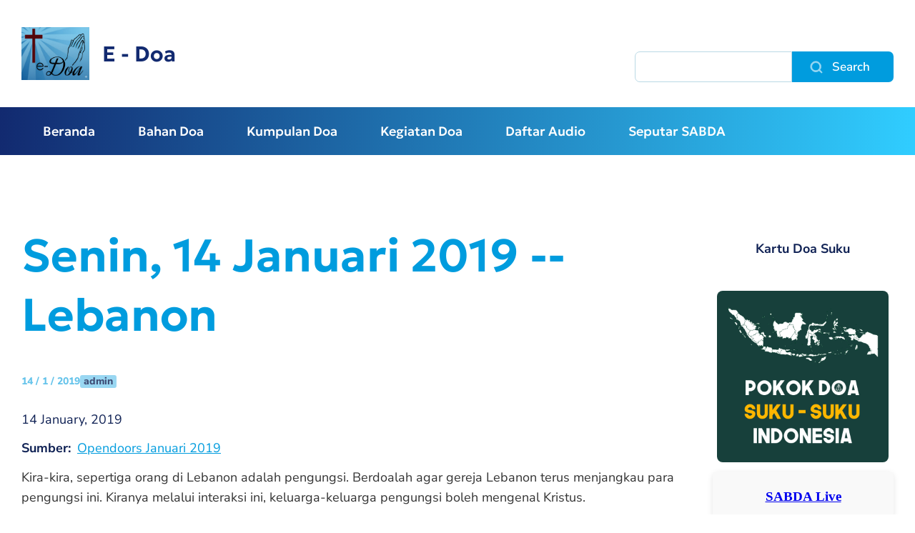

--- FILE ---
content_type: text/html; charset=UTF-8
request_url: https://doa.sabda.org/senin_14_januari_2019_lebanon
body_size: 23745
content:
<!DOCTYPE html>
<html lang="id" dir="ltr">
  <head>
    <meta charset="utf-8" />
<meta name="description" content="Kira-kira, sepertiga orang di Lebanon adalah pengungsi. Berdoalah agar gereja Lebanon terus menjangkau para pengungsi ini. Kiranya melalui interaksi ini, keluarga-keluarga pengungsi boleh mengenal Kristus." />
<link rel="canonical" href="https://doa.sabda.org/senin_14_januari_2019_lebanon" />
<meta name="Generator" content="Drupal 11 (https://www.drupal.org)" />
<meta name="MobileOptimized" content="width" />
<meta name="HandheldFriendly" content="true" />
<meta name="viewport" content="width=device-width, initial-scale=1.0" />
<link rel="icon" href="/sites/default/files/eDoa_icon_0.jpg" type="image/jpeg" />

    <title>Senin, 14 Januari 2019 -- Lebanon | E - Doa</title>
    <link rel="stylesheet" media="all" href="/core/themes/stable9/css/system/components/align.module.css?t97ik2" />
<link rel="stylesheet" media="all" href="/core/themes/stable9/css/system/components/fieldgroup.module.css?t97ik2" />
<link rel="stylesheet" media="all" href="/core/themes/stable9/css/system/components/container-inline.module.css?t97ik2" />
<link rel="stylesheet" media="all" href="/core/themes/stable9/css/system/components/clearfix.module.css?t97ik2" />
<link rel="stylesheet" media="all" href="/core/themes/stable9/css/system/components/details.module.css?t97ik2" />
<link rel="stylesheet" media="all" href="/core/themes/stable9/css/system/components/hidden.module.css?t97ik2" />
<link rel="stylesheet" media="all" href="/core/themes/stable9/css/system/components/item-list.module.css?t97ik2" />
<link rel="stylesheet" media="all" href="/core/themes/stable9/css/system/components/js.module.css?t97ik2" />
<link rel="stylesheet" media="all" href="/core/themes/stable9/css/system/components/nowrap.module.css?t97ik2" />
<link rel="stylesheet" media="all" href="/core/themes/stable9/css/system/components/position-container.module.css?t97ik2" />
<link rel="stylesheet" media="all" href="/core/themes/stable9/css/system/components/reset-appearance.module.css?t97ik2" />
<link rel="stylesheet" media="all" href="/core/themes/stable9/css/system/components/resize.module.css?t97ik2" />
<link rel="stylesheet" media="all" href="/core/themes/stable9/css/system/components/system-status-counter.css?t97ik2" />
<link rel="stylesheet" media="all" href="/core/themes/stable9/css/system/components/system-status-report-counters.css?t97ik2" />
<link rel="stylesheet" media="all" href="/core/themes/stable9/css/system/components/system-status-report-general-info.css?t97ik2" />
<link rel="stylesheet" media="all" href="/core/themes/stable9/css/system/components/tablesort.module.css?t97ik2" />
<link rel="stylesheet" media="all" href="/modules/contrib/calendar/css/calendar.css?t97ik2" />
<link rel="stylesheet" media="all" href="/modules/contrib/calendar/css/calendar_multiday.css?t97ik2" />
<link rel="stylesheet" media="all" href="/core/themes/stable9/css/core/assets/vendor/normalize-css/normalize.css?t97ik2" />
<link rel="stylesheet" media="all" href="/core/themes/starterkit_theme/css/components/action-links.css?t97ik2" />
<link rel="stylesheet" media="all" href="/core/themes/starterkit_theme/css/components/breadcrumb.css?t97ik2" />
<link rel="stylesheet" media="all" href="/core/themes/starterkit_theme/css/components/button.css?t97ik2" />
<link rel="stylesheet" media="all" href="/core/themes/starterkit_theme/css/components/container-inline.css?t97ik2" />
<link rel="stylesheet" media="all" href="/core/themes/starterkit_theme/css/components/details.css?t97ik2" />
<link rel="stylesheet" media="all" href="/core/themes/starterkit_theme/css/components/exposed-filters.css?t97ik2" />
<link rel="stylesheet" media="all" href="/core/themes/starterkit_theme/css/components/field.css?t97ik2" />
<link rel="stylesheet" media="all" href="/core/themes/starterkit_theme/css/components/form.css?t97ik2" />
<link rel="stylesheet" media="all" href="/core/themes/starterkit_theme/css/components/icons.css?t97ik2" />
<link rel="stylesheet" media="all" href="/core/themes/starterkit_theme/css/components/inline-form.css?t97ik2" />
<link rel="stylesheet" media="all" href="/core/themes/starterkit_theme/css/components/item-list.css?t97ik2" />
<link rel="stylesheet" media="all" href="/core/themes/starterkit_theme/css/components/link.css?t97ik2" />
<link rel="stylesheet" media="all" href="/core/themes/starterkit_theme/css/components/links.css?t97ik2" />
<link rel="stylesheet" media="all" href="/core/themes/starterkit_theme/css/components/menu.css?t97ik2" />
<link rel="stylesheet" media="all" href="/core/themes/starterkit_theme/css/components/more-link.css?t97ik2" />
<link rel="stylesheet" media="all" href="/core/themes/starterkit_theme/css/components/pager.css?t97ik2" />
<link rel="stylesheet" media="all" href="/core/themes/starterkit_theme/css/components/tabledrag.css?t97ik2" />
<link rel="stylesheet" media="all" href="/core/themes/starterkit_theme/css/components/tableselect.css?t97ik2" />
<link rel="stylesheet" media="all" href="/core/themes/starterkit_theme/css/components/tablesort.css?t97ik2" />
<link rel="stylesheet" media="all" href="/core/themes/starterkit_theme/css/components/tabs.css?t97ik2" />
<link rel="stylesheet" media="all" href="/core/themes/starterkit_theme/css/components/textarea.css?t97ik2" />
<link rel="stylesheet" media="all" href="/core/themes/starterkit_theme/css/components/ui-dialog.css?t97ik2" />
<link rel="stylesheet" media="all" href="/core/themes/starterkit_theme/css/components/messages.css?t97ik2" />
<link rel="stylesheet" media="all" href="/core/themes/starterkit_theme/css/components/node.css?t97ik2" />
<link rel="stylesheet" media="all" href="/themes/contrib/holy/css/fonts.css?t97ik2" />
<link rel="stylesheet" media="all" href="/themes/contrib/holy/css/style.css?t97ik2" />
<link rel="stylesheet" media="all" href="/sites/default/files/asset_injector/css/audio_player-f9774525fcc88a5543b9c09c34dbabf9.css?t97ik2" />
<link rel="stylesheet" media="all" href="/sites/default/files/asset_injector/css/card_content-998671f0dae7d303d4057ae32e378082.css?t97ik2" />
<link rel="stylesheet" media="all" href="/sites/default/files/asset_injector/css/footer-8f9c260999a4f033187efd5677588bcf.css?t97ik2" />
<link rel="stylesheet" media="all" href="/sites/default/files/asset_injector/css/hidden_content-b466e337cae60b65eaf2856d8055c7ab.css?t97ik2" />
<link rel="stylesheet" media="all" href="/sites/default/files/asset_injector/css/quicktabs_center_list-264b654567e14c82160f452f594f8c14.css?t97ik2" />

    
  </head>
  <body class="path-node page-node-type-event">
        <a href="#main-content" class="visually-hidden focusable skip-link">
      Skip to main content
    </a>
    
      <div class="dialog-off-canvas-main-canvas" data-off-canvas-main-canvas>
    <div id="navbar-wrapper">
  <div id="navbar" role="banner">
      <div class="region region-navbar">
    <div id="block-holy-branding-1" class="block block-system block-system-branding-block">
  
    
  <a href="/" title="Home" class="logo" rel="home">
      <span class="image">
      <img src="/sites/default/files/eDoa_icon.jpg" alt="Home" />
    </span> 
   
    <span class="title">
          <span class="site-name">
        E - Doa
      </span>  
          </span>
   
</a>
</div>

  </div>

    <button class="icon-menu">
      <span class="icon-menu-1"></span>
      <span class="icon-menu-2"></span>
      <span class="icon-menu-3"></span>
    </button>
  </div>
</div>

<div id="navbar-collapse">

  <header id="header" role="banner">
    <div class="container">
      <div id="header-wrapper">
          <div class="region region-header">
    <div id="block-holy-branding" class="block block-system block-system-branding-block">
  
    
  <a href="/" title="Home" class="logo" rel="home">
      <span class="image">
      <img src="/sites/default/files/eDoa_icon.jpg" alt="Home" />
    </span> 
   
    <span class="title">
          <span class="site-name">
        E - Doa
      </span>  
          </span>
   
</a>
</div>

  </div>

        
          <div class="region region-header-search">
    <div class="search-block-form block block-search container-inline" data-drupal-selector="search-block-form" id="block-holy-search" role="search">
  
    
      <form action="/search/node" method="get" id="search-block-form" accept-charset="UTF-8">
  <div class="js-form-item form-item js-form-type-search form-type-search js-form-item-keys form-item-keys form-no-label">
      <label for="edit-keys" class="visually-hidden">Search</label>
        <input title="Enter the terms you wish to search for." data-drupal-selector="edit-keys" type="search" id="edit-keys" name="keys" value="" size="15" maxlength="128" class="form-search" />

        </div>
<div data-drupal-selector="edit-actions" class="form-actions js-form-wrapper form-wrapper" id="edit-actions"><input data-drupal-selector="edit-submit" type="submit" id="edit-submit" value="Search" class="button js-form-submit form-submit" />
</div>

</form>

  </div>

  </div>

      </div>
    </div>
  </header>

    <div id="menu" class="main-navigation">
    <div class="container">
        <div class="region region-menu">
    <nav role="navigation" aria-labelledby="block-holy-main-menu-menu" id="block-holy-main-menu" class="block block-menu navigation menu--main">
            
  <h2 class="visually-hidden" id="block-holy-main-menu-menu"></h2>
  

        
              <ul class="menu">
                    <li class="menu-item">
        <a href="/" data-drupal-link-system-path="&lt;front&gt;">Beranda</a>
              </li>
                <li class="menu-item menu-item--expanded">
        <a href="/bahan-doa" data-drupal-link-system-path="bahan-doa">Bahan Doa</a>
                                <ul class="menu">
                    <li class="menu-item">
        <a href="/artikel_doa" data-drupal-link-system-path="taxonomy/term/14">Artikel</a>
              </li>
                <li class="menu-item">
        <a href="/renungan" data-drupal-link-system-path="renungan">Renungan</a>
              </li>
                <li class="menu-item">
        <a href="/kesaksian" data-drupal-link-system-path="kesaksian">Kesaksian</a>
              </li>
                <li class="menu-item">
        <a href="/blog" data-drupal-link-system-path="blog">Blog</a>
              </li>
                <li class="menu-item">
        <a href="/tokoh" data-drupal-link-system-path="tokoh">Tokoh</a>
              </li>
                <li class="menu-item">
        <a href="/ilustrasi_doa" data-drupal-link-system-path="ilustrasi_doa">Ilustrasi Doa</a>
              </li>
                <li class="menu-item">
        <a href="https://misi.sabda.org/kartu-doa-suku">Kartu Doa Suku</a>
              </li>
        </ul>
  
              </li>
                <li class="menu-item">
        <a href="/kumpulan__doa" data-drupal-link-system-path="node/652">Kumpulan Doa</a>
              </li>
                <li class="menu-item menu-item--expanded">
        <a href="/event" data-drupal-link-system-path="event">Kegiatan Doa</a>
                                <ul class="menu">
                    <li class="menu-item">
        <a href="/seminar_doa" data-drupal-link-system-path="node/12394">Seminar Doa</a>
              </li>
                <li class="menu-item">
        <a href="/event" data-drupal-link-system-path="event">Kalender Doa</a>
              </li>
        </ul>
  
              </li>
                <li class="menu-item">
        <a href="/daftar_audio" data-drupal-link-system-path="daftar_audio">Daftar Audio</a>
              </li>
                <li class="menu-item menu-item--expanded">
        <a href="">Seputar SABDA</a>
                                <ul class="menu">
                    <li class="menu-item">
        <a href="/tentang_kami" title="Tentang Kami" data-drupal-link-system-path="node/329">Tentang Kami</a>
              </li>
                <li class="menu-item">
        <a href="http://news.sabda.org">SABDA News</a>
              </li>
                <li class="menu-item">
        <a href="http://kontak.sabda.org/">Kontak</a>
              </li>
        </ul>
  
              </li>
        </ul>
  


  </nav>

  </div>

    </div>
  </div>
  
</div>


<div id="breadcrumb">
  <div class="container">
    
  </div>
</div>


   

  <div id="center"  class="one-sidebar sidebar-second">
    <div class="container">

      <div class="region region-center">

        
        <main id="main" role="main">
          <a id="main-content" tabindex="-1"></a>          
          
          
          
            <div class="region region-content">
    <div data-drupal-messages-fallback class="hidden"></div><div id="block-holy-pagetitle" class="block block-core block-page-title-block">
  
    
      
  <h1 class="page-title"><span class="field field--name-title field--type-string field--label-hidden">Senin, 14 Januari 2019 --  Lebanon</span>
</h1>


  </div>


<article data-history-node-id="7881" class="node node--type-event node--promoted node--view-mode-full">

  

    <div class="node-info">
    <div class="date">14 / 1 / 2019</div>
    <div class="author">admin</div>
  </div>
  
  
            <div class="field field--name-field-date-event field--type-datetime field--label-hidden field__item"><time datetime="2019-01-14T12:00:00Z" class="datetime">14  January,  2019</time>
</div>
      
  <div class="field field--name-field-sumber field--type-link field--label-inline clearfix">
    <div class="field__label">Sumber</div>
              <div class="field__item"><a href="http://sabda.org/publikasi/opendoors/0139/">Opendoors Januari 2019</a></div>
          </div>

            <div class="clearfix text-formatted field field--name-body field--type-text-with-summary field--label-hidden field__item"><p style="margin-bottom: 1.5em;margin-top: 0em;">Kira-kira, sepertiga orang di Lebanon adalah pengungsi. Berdoalah agar gereja Lebanon terus menjangkau para pengungsi ini. Kiranya melalui interaksi ini, keluarga-keluarga pengungsi boleh mengenal Kristus.</p>
</div>
        <div class="node__links">
    <ul class="links inline"><li><a href="/user/login?destination=/comment/reply/node/7881/comment_node_event%23comment-form">Log in</a> to post comments</li></ul>  </div>


</article> 

  </div>

        </main>

                  <aside id="sidebar-second" class="side" role="complementary">
              <div class="region region-sidebar-second">
    <div id="block-holy-kartudoasuku" class="block block-block-content block-block-content36319316-66e2-4516-b6e2-3191b75e87f6">
  
    
      
            <div class="clearfix text-formatted field field--name-body field--type-text-with-summary field--label-hidden field__item"><div style="text-align: center; margin: 1em 0;">
  <b>Kartu Doa Suku</b>
</div>
<div style="text-align: center;">
  <a href="https://misi.sabda.org/kartu-doa-suku" target="_blank" style="display: inline-block; max-width: 100%;"><br />
    <img src="https://static.sabda.org/edoa/Kartu_Doa_Suku__Indonesia_Map.png" alt="Kartu Doa Suku"  style="width: 100%; max-width: 240px; height: auto; border-radius: 8px;"><br />
  </a>
</div>
</div>
      
  </div>
<div id="block-holy-masterpromo" class="block block-block-content block-block-contentc23296a1-fb6b-45fb-aca7-30a4467136cd">
  
    
      
            <div class="clearfix text-formatted field field--name-body field--type-text-with-summary field--label-hidden field__item"><style>
  .card {
    background-color: #f9f9f9;      
    border-radius: 8px;             
    box-shadow: 0 2px 8px rgba(0,0,0,0.1);
    padding: 16px;                  
    max-width: 600px;               
    margin: 0 auto;                 
  }

  .card .myiframepromo {
    border: none;
    width: 100%;
    height: 950px;
    overflow: hidden;
    border-radius: 4px;
  }

  @media screen and (max-width: 600px) {
    .card .myiframepromo {
      height: 1200px;
    }
  }
</style><div class="card">
<iframe
    class="myiframepromo"
    scrolling="no"
    src="https://site.static.sabda.org/sidebar/promo.php">
  </iframe>
</div>
</div>
      
  </div>
<div id="block-holy-masterwidget" class="block block-block-content block-block-contentefb1dc4c-3306-4741-9278-452c850de503">
  
    
      
            <div class="clearfix text-formatted field field--name-body field--type-text-with-summary field--label-hidden field__item"><style>
  .card {
    background-color: #f9f9f9;      
    border-radius: 8px;             
    box-shadow: 0 2px 8px rgba(0,0,0,0.1);
    padding: 16px;                  
    max-width: 600px;               
    margin: 0 auto;                 
  }

  .card .myiframe {
    border: none;
    width: 100%;
    height: 300px;
    overflow: hidden;
    border-radius: 4px;
  }

  @media screen and (max-width: 600px) {
    .card .myiframe {
      height: 500px;
    }
  }
</style><div class="card">
<iframe
    class="myiframe"
    scrolling="no"
    src="https://site.static.sabda.org/sidebar/widget.php">
  </iframe>
</div>
</div>
      
  </div>

  </div>

          </aside>
        
      </div>
    </div>
  </div>


<footer id="footer" role="contentinfo">
  <div class="container">
      <div class="region region-footer">
    <div id="block-holy-footer-2" class="block block-block-content block-block-content2c7d94c3-929e-41f3-9d41-17d55f4dec13">
  
    
      
            <div class="clearfix text-formatted field field--name-body field--type-text-with-summary field--label-hidden field__item"><p><center style="padding:10px;"></p>
<div><a href="https://ylsa.org" style="text-decoration:none;" target="_blank"><img alt="YLSA" data-entity-type="" data-entity-uuid="" height="120" src="https://static.sabda.org/sites/images/footer/logo_YLSA.png" style="height:75px; background-color:white; padding: 5px; padding-left:17px; padding-right:17px; border-radius:5px" title="YLSA.org" /> </a><a href="https://sabda.org" style="text-decoration:none;" target="_blank"><img alt="SABDA" data-entity-type="" data-entity-uuid="" height="120" src="https://static.sabda.org/sites/images/footer/logo_SABDA.png" style="height:75px; background-color:white; padding: 5px; border-radius:5px" title="SABDA.org" /></a></div>
<hr style="background-color:black;height:2px;width:25%;" />
<div style="padding-bottom:5px;">
<h4 style="color:white;">Ikuti Kami:</h4>
<p><a href="https://instagram.com/sabda_ylsa" style="color:white;padding-left:10px;text-decoration:none;" target="_blank" title="Instagram: sabda_ylsa"><img alt="IG" data-entity-type="" data-entity-uuid="" height="17" src="https://static.sabda.org/sites/images/footer/ig_logo.png" width="17" /><span style="display:inline-block;"> sabda_ylsa</span></a> <a href="https://facebook.com/sabda.org" style="color:white;padding-left:10px;text-decoration:none;" target="_blank" title="Facebook: Yayasan Lembaga SABDA"><span style="display:inline-block;"><img alt="FB" data-entity-type="" data-entity-uuid="" height="17" src="https://static.sabda.org/sites/images/footer/fb_logo.png" width="17" /> Yayasan&nbsp;Lembaga&nbsp;SABDA</span></a> <a href="https://twitter.com/sabda_ylsa" style="color:white;padding-left:10px;text-decoration:none;" target="_blank" title="Twitter: sabda_ylsa"><span style="display:inline-block;"><img alt="TW" data-entity-type="" data-entity-uuid="" height="17" src="https://static.sabda.org/sites/images/footer/tw_logo.png" width="17" /> sabda_ylsa</span></a> <a href="https://s.id/medsosYLSA" style="color:white;padding-left:10px;text-decoration:none;" target="_blank" title="Media sosial lainnya dari YLSA"><span style="display:inline-block;"><img alt="Link" data-entity-type="" data-entity-uuid="" height="17" src="https://static.sabda.org/sites/images/footer/link_logo.png" width="17" /> Selengkapnya</span></a></p>
</div>
<div style="padding-top:5px;"><a href="https://www.youtube.com/@sabdaalkitab" style="color:white;padding-left:10px;text-decoration:none;" target="_blank" title="YouTube: SABDA Alkitab"><span style="display:inline-block;"><img alt="YT" data-entity-type="" data-entity-uuid="" height="17" src="https://static.sabda.org/sites/images/footer/yt_logo.png" width="17" /> SABDA Alkitab</span></a> <a href="https://podcast.sabda.org/" style="color:white;padding-left:10px;text-decoration:none;" target="_blank" title="Podcast SABDA "><span style="display:inline-block;"><img alt="Spotify" data-entity-type="" data-entity-uuid="" height="17" src="https://static.sabda.org/sites/images/footer/sp_logo.png" width="17" /> <img alt="Google Podcast" data-entity-type="" data-entity-uuid="" height="17" src="https://static.sabda.org/sites/images/footer/gp_logo.png" width="17" /> Podcast&nbsp;SABDA</span></a> <a href="https://www.slideshare.net/sabda/" style="color:white;padding-left:10px;text-decoration:none;" target="_blank" title="Slideshare: SABDA"><span style="display:inline-block;"><img alt="Slideshare" data-entity-type="" data-entity-uuid="" height="17" src="https://static.sabda.org/sites/images/footer/ss_logo.png" width="17" /> Slideshare&nbsp;SABDA</span></a></div>
<hr style="background-color:black;height:2px;width:50%;" />
<div style="color:white;">
<h6 style="color:white;"><a href="https://kontak.sabda.org" style="color:white;text-decoration:none;" target="_blank" title="Kontak YLSA">KONTAK</a> | <a href="https://ylsa.org/partisipasi" style="color:white;text-decoration:none;" target="_blank" title="Partisipasi">PARTISIPASI</a> | <a href="https://ylsa.org/donasi" style="background-color:#df750f;border-radius:50px;color:white;padding:5px 10px;text-decoration:none;" target="_blank" title="Donasi">DONASI</a></h6>
<p style="color:white;"><a href="https://copyright.sabda.org" style="color:white;text-decoration:none;" target="_blank">Copyright</a> © 2019 - 2025 <a href="https://ylsa.org" style="color:white;text-decoration:none;" target="_blank">Yayasan Lembaga SABDA (YLSA).</a> All&nbsp;Rights&nbsp;Reserved.<br />
Bank BCA Cabang Pasar Legi Solo - No. Rekening: 0790266579 - a.n. Yulia Oeniyati<br />
WA: <a href="https://wa.me/628812979100" style="color:white;text-decoration:none;" target="_blank">0881-2979-100</a> | Email: <a href="mailto:ylsa@sabda.org" style="color:white;text-decoration:none;" target="_blank">ylsa@sabda.org</a> | Situs: <a href="https://ylsa.org" style="color:white;text-decoration:none;" target="_blank">ylsa.org</a> - <a href="https://sabda.org" style="color:white;text-decoration:none;" target="_blank">sabda.org</a></p>
</div>
<p></center></p>
<div class="to-top">&nbsp;</div>
</div>
      
  </div>

  </div>

  </div>
</footer>


  </div>

    
    <script type="application/json" data-drupal-selector="drupal-settings-json">{"path":{"baseUrl":"\/","pathPrefix":"","currentPath":"node\/7881","currentPathIsAdmin":false,"isFront":false,"currentLanguage":"id"},"pluralDelimiter":"\u0003","suppressDeprecationErrors":true,"ajaxTrustedUrl":{"\/search\/node":true},"user":{"uid":0,"permissionsHash":"63792ee3b9347ec1cc617f3d02032fb08e4c9c3f24f759f76d6a052a16d06e82"}}</script>
<script src="/core/assets/vendor/jquery/jquery.min.js?v=4.0.0-beta.2"></script>
<script src="/core/assets/vendor/once/once.min.js?v=1.0.1"></script>
<script src="/core/misc/drupalSettingsLoader.js?v=11.1.0"></script>
<script src="/core/misc/drupal.js?v=11.1.0"></script>
<script src="/core/misc/drupal.init.js?v=11.1.0"></script>
<script src="/sites/default/files/asset_injector/js/audio_player-32cdc74ac31e6afd36db715faa7b7e4a.js?t97ik2"></script>
<script src="/themes/contrib/holy/js/navbar.js?t97ik2"></script>
<script src="/themes/contrib/holy/js/menu.js?t97ik2"></script>
<script src="/themes/contrib/holy/js/search.js?t97ik2"></script>

  </body>
</html>


--- FILE ---
content_type: text/css
request_url: https://doa.sabda.org/sites/default/files/asset_injector/css/audio_player-f9774525fcc88a5543b9c09c34dbabf9.css?t97ik2
body_size: 838
content:
/* wrapper player */
.custom-audio-wrapper {
    background: #f5f9ff;
    border: 1px solid #d0e2ff;
    padding: 10px 14px;
    border-radius: 10px;
    margin-top: 8px;
    margin-bottom: 8px;
    box-shadow: 0 2px 6px rgba(0,0,0,0.03);
}

/* judul kecil di atas player (jika ada) */
.custom-audio-title {
    font-size: 14px;
    font-weight: 700;
    margin-bottom: 8px;
    color: #133a7a;
}

/* tombol download */
.download-audio-button {
    display: inline-block;
    padding: 8px 14px;
    background: #0b66d1;
    color: #fff !important;
    border-radius: 6px;
    text-decoration: none;
    font-weight: 600;
    margin-top: 6px;
}
.download-audio-button:hover {
    background: #0a57b0;
}

/* pastikan audio yang dibuat terlihat bagus */
audio.customified-player {
    width: 100%;
    max-width: 100%;
    display: block;
}


--- FILE ---
content_type: text/javascript
request_url: https://doa.sabda.org/themes/contrib/holy/js/search.js?t97ik2
body_size: 481
content:
/**
 * @file
 * Suport for collapse search block.
 */

(function ($, Drupal) {
  $("#header .block-search .search-open").click(function () {
    $(this).parent().addClass("open");
  });

  $("#header .block-search .search-close").click(function () {
    $(this).parent().parent().removeClass("open");
  });

  $(document).on('keyup',function(evt) {
    if (evt.keyCode == 27) {
      $("#header .block-search").removeClass("open");
    }
  });

})(window.jQuery, window.Drupal);


